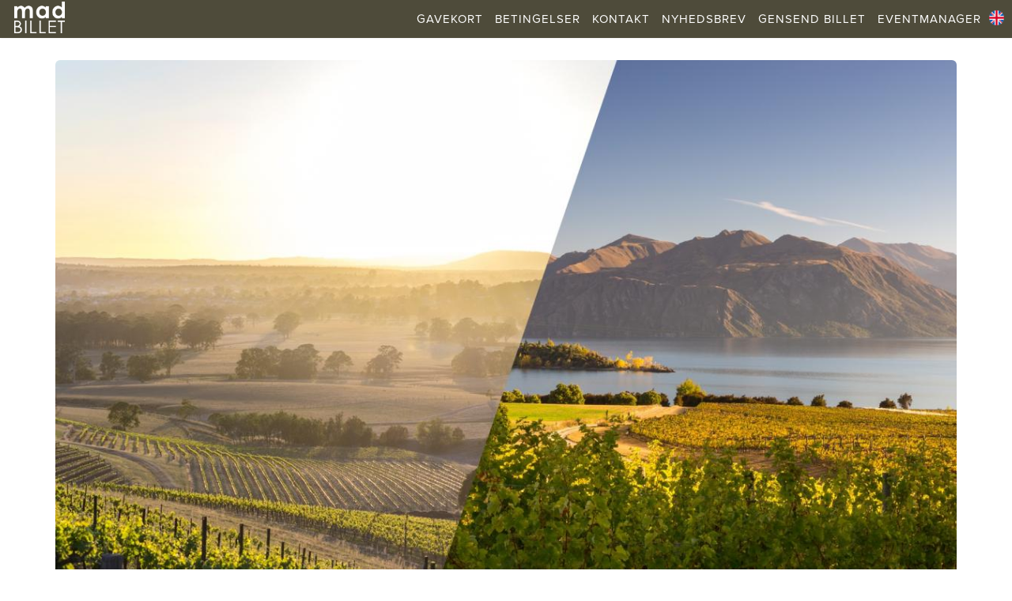

--- FILE ---
content_type: text/html; charset=UTF-8
request_url: https://madbillet.dk/show/event/australiens-new-zealand-smagning
body_size: 9122
content:
<!DOCTYPE html>
 <!--[if IE 8]> <html lang="en" class="ie8"> <![endif]-->
 <!--[if IE 9]> <html lang="en" class="ie9"> <![endif]-->
 <!--[if !IE]><!--> <html lang="en"> <!--<![endif]-->
<head>







  
<!-- Fathom -->
<script src="https://cdn.usefathom.com/script.js" data-site="NMYFNLDY" defer></script>
<!-- / Fathom -->

<script>
!function (w, d, t) {
  w.TiktokAnalyticsObject=t;var ttq=w[t]=w[t]||[];ttq.methods=["page","track","identify","instances","debug","on","off","once","ready","alias","group","enableCookie","disableCookie"],ttq.setAndDefer=function(t,e){t[e]=function(){t.push([e].concat(Array.prototype.slice.call(arguments,0)))}};for(var i=0;i<ttq.methods.length;i++)ttq.setAndDefer(ttq,ttq.methods[i]);ttq.instance=function(t){for(var e=ttq._i[t]||[],n=0;n<ttq.methods.length;n++)ttq.setAndDefer(e,ttq.methods[n]);return e},ttq.load=function(e,n){var i="https://analytics.tiktok.com/i18n/pixel/events.js";ttq._i=ttq._i||{},ttq._i[e]=[],ttq._i[e]._u=i,ttq._t=ttq._t||{},ttq._t[e]=+new Date,ttq._o=ttq._o||{},ttq._o[e]=n||{};var o=document.createElement("script");o.type="text/javascript",o.async=!0,o.src=i+"?sdkid="+e+"&lib="+t;var a=document.getElementsByTagName("script")[0];a.parentNode.insertBefore(o,a)};

  ttq.load('CCQ28L3C77UDPV428A4G');
  ttq.page();
}(window, document, 'ttq');
</script>



  
<!-- Global site tag (gtag.js) - Google Analytics -->
<script async src="https://www.googletagmanager.com/gtag/js?id=G-7WXRKN9R7R"></script>
<script>
  window.dataLayer = window.dataLayer || [];
  function gtag(){dataLayer.push(arguments);}
  gtag('js', new Date());

  gtag('config', 'G-7WXRKN9R7R');
</script>

    <script>
    (function(i,s,o,g,r,a,m){i['GoogleAnalyticsObject']=r;i[r]=i[r]||function(){
    (i[r].q=i[r].q||[]).push(arguments)},i[r].l=1*new Date();a=s.createElement(o),
    m=s.getElementsByTagName(o)[0];a.async=1;a.src=g;m.parentNode.insertBefore(a,m)
    })(window,document,'script','https://www.google-analytics.com/analytics.js','ga');
    ga('create', 'UA-102016748-1', 'auto', {'allowLinker': true});
    ga('require', 'linker');
    ga('linker:autoLink', ['madbillet.dk', 'diningweek.dk', 'cocktail-week.dk', 'frokostfesten.dk'] );
    ga('send', 'pageview');
    </script>
    

  


  


  
  

  <!-- Meta -->
  <meta charset="utf-8">

  
  <meta name="viewport" content="width=device-width, initial-scale=1.0, maximum-scale=1.0, user-scalable=no" />

  <meta name="facebook-domain-verification" content="chp16en7fe3ounbxg8s854uczwnqk4" />


  <meta property="og:type" content="website" />
  <meta property="og:url" content="https://madbillet.dk/show/event/australiens-new-zealand-smagning" />


  <meta property="og:title" content="Australiens-New Zealand smagning" />
  <title>Australiens-New Zealand smagning</title>

      <meta property="og:image" content="https://madbillet.dk/event_images/event_8487_1200x800_q75_image1_cnt1.jpg" />
  

  <script src="https://ajax.googleapis.com/ajax/libs/jquery/3.2.1/jquery.min.js"></script>
  <!-- RATY -->
  <script src="https://madbillet.dk/js/jquery.raty.js"></script>   

  <link rel="stylesheet" href="//code.jquery.com/ui/1.11.4/themes/smoothness/jquery-ui.css">
  <script type="text/javascript" src="https://madbillet.dk/js/jquery-ui-1.11.4.min.js"></script>

<!-- swiper -->
<link rel="stylesheet" href="https://cdn.jsdelivr.net/npm/swiper/swiper-bundle.min.css" />
<script src="https://cdn.jsdelivr.net/npm/swiper/swiper-bundle.min.js"></script>  


<link rel="preconnect" href="https://fonts.googleapis.com">
<link rel="preconnect" href="https://fonts.gstatic.com" crossorigin>
<link href="https://fonts.googleapis.com/css2?family=Lato:ital,wght@0,100;0,300;0,400;0,700;0,900;1,100;1,300;1,400;1,700;1,900&display=swap" rel="stylesheet">
<link href="https://fonts.googleapis.com/css2?family=Train+One&display=swap" rel="stylesheet">


<style>

/* Skjul altid pilene, men tillad klik ved hover */
.swiper-button-next,
.swiper-button-prev {
  opacity: 0;
  transition: opacity 0.2s ease;
  pointer-events: none; /* <- klik er deaktiveret som default */
}

/* Aktiver klik og vis pilene kun ved hover – på desktop */
@media (hover: hover) and (pointer: fine) {
  .swiper:hover .swiper-button-next,
  .swiper:hover .swiper-button-prev {
    opacity: 1;
    pointer-events: auto; /* <- klik aktiveres ved hover */
  }
}

.swiper-button-next,
.swiper-button-prev {
  /*top: 20%;*/
  width: 60px;
  height: 60px;
  background-color: rgba(0,0,0,0.05);
  border-radius: 30px;
  color: #fff;
}


/* Container needed to position the overlay. Adjust the width as needed */
.image-container {
  position: relative;
  /*width: 50%;*/
  /*max-width: 300px;*/
}

/* Make the image to responsive */
.image-container img {
  display: block;
  width: 100%;
  height: auto;
}


/* The overlay effect - lays on top of the container and over the image */
.overlay {
  position: absolute;
  bottom: 0;
  /*background: rgba(13, 13, 13, 0.8);*/
  /*background: rgba(59, 19, 3, 0.7);*/
  /*color: #f1f1f1;*/
  width: 100%;
  /*transition: .5s ease;*/
  /*color: white;*/
  font-size: 20px;
  padding: 15px;
  text-align: center;
  font-family: 'Lato';
}


.event-details {
  padding: 0px 8px;
}


.event-item-container {
  background-color: white;

  border-radius: 8px;

  margin: 4px;
  overflow: hidden; /* Sørger for at billedet ikke stikker ud */
  
  box-shadow : 5px 5px 6px -5px rgba(0,0,0,0.2);
}


.event-item-container:hover {
  box-shadow : 5px 5px 6px -5px rgba(105, 142, 174, 1);
  /*box-shadow : 0px 5px 25px 0px rgba(105, 142, 174, 1);*/

  cursor: pointer;
  transition: all 300ms ease;
}



.flex-container {
  background-color: white;
  display: flex;
  flex-wrap: wrap;
  align-items: center;
  justify-content: center;

/*  border:1px solid black;*/
  border-radius: 8px;

  margin-top: 20px;
  margin-bottom: 20px;
  overflow: hidden; /* Sørger for at billedet ikke stikker ud */

}



.flex-container {
  -moz-box-shadow : 0px 5px 25px -5px rgba(0,0,0,0.4);
  -webkit-box-shadow : 0px 5px 25px -5px rgba(0,0,0,0.4);
  box-shadow : 0px 5px 25px -5px rgba(0,0,0,0.4);
}

.flex-container:hover {
  cursor: pointer;
  -moz-box-shadow : 0px 5px 25px 0px rgba(105, 142, 174, 1);
  -webkit-box-shadow : 0px 5px 25px 0px rgba(105, 142, 174, 1);
  box-shadow : 0px 5px 25px 0px rgba(105, 142, 174, 1);

  -webkit-transition: all 300ms ease;
  transition: all 300ms ease;
}




.flex-item-left {
  flex: 55%;

  padding: 20px;
}

.flex-item-right {
  flex: 45%;

align-self: stretch;
min-height: 250px;                        /* Højde på div */
  background-size: cover;                /* Tilpas billedet til div'en */
  background-repeat: no-repeat;          /* Ingen gentagelse */
  background-position: center;           /* Centrer billedet */
background-color: #333;



}

.flex-item-right img {
/*    border-top-right-radius: 7px;*/
/*    border-bottom-right-radius: 7px;*/
    width: 100%;
}

/* Responsive layout - makes a one column layout instead of a two-column layout */
@media (max-width: 600px) {
  .flex-item-right, .flex-item-left {
    flex: 100%;
  }

 .flex-item-left {
  order: 2;
 }

 .flex-item-right {
  order: 1;




 }

.flex-item-right img {
    border-top-left-radius: 7px;
    border-top-right-radius: 7px;
    border-bottom-right-radius: 0px;
    width: 100%;
}





</style>
  

<!-- <script src="https://maxcdn.bootstrapcdn.com/bootstrap/3.3.5/js/bootstrap.min.js"></script> -->

  






  <!-- Facebook Pixel Code -->
    <script>
      !function(f,b,e,v,n,t,s)
      {if(f.fbq)return;n=f.fbq=function(){n.callMethod?
      n.callMethod.apply(n,arguments):n.queue.push(arguments)};
      if(!f._fbq)f._fbq=n;n.push=n;n.loaded=!0;n.version='2.0';
      n.queue=[];t=b.createElement(e);t.async=!0;
      t.src=v;s=b.getElementsByTagName(e)[0];
      s.parentNode.insertBefore(t,s)}(window, document,'script',
      'https://connect.facebook.net/en_US/fbevents.js');
      fbq('init', '148877418902715');
                  fbq('track', 'PageView');
    </script>
    <noscript>
      <img height="1" width="1" style="display:none" src="https://www.facebook.com/tr?id=148877418902715&ev=PageView&noscript=1" />
          </noscript>
  <!-- End Facebook Pixel Code -->



<script
  async type="text/javascript"
  src="//static.klaviyo.com/onsite/js/klaviyo.js?company_id=UXvV4B"
></script>




<!-- ******************************************* -->


  <link rel="stylesheet" href="https://maxcdn.bootstrapcdn.com/bootswatch/3.3.7/flatly/bootstrap.min.css">                               
  <!-- <link href="https://madbillet.dk/assets/css/bootstrap.min.css" rel="stylesheet"> -->
  <style type="text/css">
@font-face{font-family:proxima-nova;src:url(https://use.typekit.net/af/cebe0e/00000000000000003b9b3060/27/l?subset_id=2&fvd=n3&v=3) format("woff2"),url(https://use.typekit.net/af/cebe0e/00000000000000003b9b3060/27/d?subset_id=2&fvd=n3&v=3) format("woff"),url(https://use.typekit.net/af/cebe0e/00000000000000003b9b3060/27/a?subset_id=2&fvd=n3&v=3) format("opentype");font-weight:300;font-style:normal;}
@font-face{font-family:proxima-nova;src:url(https://use.typekit.net/af/705e94/00000000000000003b9b3062/27/l?subset_id=2&fvd=n4&v=3) format("woff2"),url(https://use.typekit.net/af/705e94/00000000000000003b9b3062/27/d?subset_id=2&fvd=n4&v=3) format("woff"),url(https://use.typekit.net/af/705e94/00000000000000003b9b3062/27/a?subset_id=2&fvd=n4&v=3) format("opentype");font-weight:400;font-style:normal;}
@font-face{font-family:proxima-nova;src:url(https://use.typekit.net/af/576d53/00000000000000003b9b3066/27/l?subset_id=2&fvd=n6&v=3) format("woff2"),url(https://use.typekit.net/af/576d53/00000000000000003b9b3066/27/d?subset_id=2&fvd=n6&v=3) format("woff"),url(https://use.typekit.net/af/576d53/00000000000000003b9b3066/27/a?subset_id=2&fvd=n6&v=3) format("opentype");font-weight:600;font-style:normal;}
@font-face{font-family:proxima-nova;src:url(https://use.typekit.net/af/949f99/00000000000000003b9b3068/27/l?subset_id=2&fvd=n7&v=3) format("woff2"),url(https://use.typekit.net/af/949f99/00000000000000003b9b3068/27/d?subset_id=2&fvd=n7&v=3) format("woff"),url(https://use.typekit.net/af/949f99/00000000000000003b9b3068/27/a?subset_id=2&fvd=n7&v=3) format("opentype");font-weight:700;font-style:normal;}
@font-face{font-family:proxima-nova;src:url(https://use.typekit.net/af/40ff7f/00000000000000003b9b3061/27/l?subset_id=2&fvd=i3&v=3) format("woff2"),url(https://use.typekit.net/af/40ff7f/00000000000000003b9b3061/27/d?subset_id=2&fvd=i3&v=3) format("woff"),url(https://use.typekit.net/af/40ff7f/00000000000000003b9b3061/27/a?subset_id=2&fvd=i3&v=3) format("opentype");font-weight:300;font-style:italic;}
@font-face{font-family:proxima-nova;src:url(https://use.typekit.net/af/5c70f2/00000000000000003b9b3063/27/l?subset_id=2&fvd=i4&v=3) format("woff2"),url(https://use.typekit.net/af/5c70f2/00000000000000003b9b3063/27/d?subset_id=2&fvd=i4&v=3) format("woff"),url(https://use.typekit.net/af/5c70f2/00000000000000003b9b3063/27/a?subset_id=2&fvd=i4&v=3) format("opentype");font-weight:400;font-style:italic;}
@font-face{font-family:proxima-nova;src:url(https://use.typekit.net/af/4c4052/00000000000000003b9b3069/27/l?subset_id=2&fvd=i7&v=3) format("woff2"),url(https://use.typekit.net/af/4c4052/00000000000000003b9b3069/27/d?subset_id=2&fvd=i7&v=3) format("woff"),url(https://use.typekit.net/af/4c4052/00000000000000003b9b3069/27/a?subset_id=2&fvd=i7&v=3) format("opentype");font-weight:700;font-style:italic;}
@font-face{font-family:futura-pt;src:url(https://use.typekit.net/af/2cd6bf/00000000000000000001008f/27/l?subset_id=2&fvd=n5&v=3) format("woff2"),url(https://use.typekit.net/af/2cd6bf/00000000000000000001008f/27/d?subset_id=2&fvd=n5&v=3) format("woff"),url(https://use.typekit.net/af/2cd6bf/00000000000000000001008f/27/a?subset_id=2&fvd=n5&v=3) format("opentype");font-weight:500;font-style:normal;}
@font-face{font-family:futura-pt;src:url(https://use.typekit.net/af/309dfe/000000000000000000010091/27/l?subset_id=2&fvd=n7&v=3) format("woff2"),url(https://use.typekit.net/af/309dfe/000000000000000000010091/27/d?subset_id=2&fvd=n7&v=3) format("woff"),url(https://use.typekit.net/af/309dfe/000000000000000000010091/27/a?subset_id=2&fvd=n7&v=3) format("opentype");font-weight:700;font-style:normal;}
@font-face{font-family:futura-pt;src:url(https://use.typekit.net/af/eb729a/000000000000000000010092/27/l?subset_id=2&fvd=i7&v=3) format("woff2"),url(https://use.typekit.net/af/eb729a/000000000000000000010092/27/d?subset_id=2&fvd=i7&v=3) format("woff"),url(https://use.typekit.net/af/eb729a/000000000000000000010092/27/a?subset_id=2&fvd=i7&v=3) format("opentype");font-weight:700;font-style:italic;}</style><script type="text/javascript">try{Typekit.load();}catch(e){}</script>
  <link rel="stylesheet" href="https://madbillet.dk/assets/fonts/glyphicon/stylesheet.css" type="text/css" charset="utf-8" /> 
  <link rel="stylesheet" href="https://madbillet.dk/assets/fonts/adam/stylesheet.css" type="text/css" charset="utf-8" />
  <link href="https://madbillet.dk/assets/fonts/fas/css/font-awesome.min.css" rel="stylesheet"> 
  <link href="https://madbillet.dk/assets/css/style.css" rel="stylesheet">
  
  <link rel="stylesheet" href="https://cdnjs.cloudflare.com/ajax/libs/animate.css/4.1.1/animate.min.css" />

  <link rel="stylesheet" type="text/css" href="https://madbillet.dk/assets/fonts/slick/slick.css">
  <link rel="stylesheet" type="text/css" href="https://madbillet.dk/assets/fonts/slick/slick-theme.css">
  <link rel="stylesheet" href="https://cdnjs.cloudflare.com/ajax/libs/bootstrap-datetimepicker/4.17.47/css/bootstrap-datetimepicker.min.css" />
  <script src="https://code.jquery.com/jquery-2.2.0.min.js" type="text/javascript"></script>

  <!-- Replace SUBPAGE_URL -->
<style>
    img{
      /*width:100%;*/
      /*margin:0;*/
    }

header {
    /*background: #e9eeef;*/
    box-shadow: 1px -1px 2px rgba(0,0,0,0.5);
    background: #4e4b3a;
}


header .menu a {
    color: #fff;
    text-shadow: none;
}

header .menu a:hover {
    color: #fff;
    text-shadow: none;
}

header .menu:hover > a {
    opacity: 0.9;
}

body {
     overflow-wrap: break-word;

    

}


.alert-danger {
    background-color: #C76549;
    border-color: #C76549;
    color: #ffffff;
}

.alert-warning {
    background-color: #e6b422;
    border-color: #e6b422;
    color: #ffffff;
}

.alert-success {
    background-color: #8b9a74;
    border-color: #8b9a74;
    color: #ffffff;
}

.alert-info {
    background-color: #6a8eae;
    border-color: #6a8eae;
    color: #ffffff;
}

.well, .breadcrumb {
  background-color: #f4ede4;
  /*background-color: #8C9A74;*/
}



div.mycontent a:not(.btn) {
    color: #6a8eae;
    text-decoration: underline;
}


.no-underline {
  text-decoration: none !important  ;
}

.menubar {
    /*background: red;*/
}

header .mobile-hamburger {
    color: #fbf8ef;
}

header.onscroll {
    background: #4e4b3a;
}

.menu-hide.show, .menu-trigger-hide  {
    background: #6a8eae;
}


footer {
    background: #4e4b3a;

}


.homepage-events-menubar {
    background: #6a8eae;
    border-radius: 8px;
}

.homepage-events-block-views {

    border-radius: 8px;
}

.homepage-events-menu {
    background: #6a8eae !important;
  border-radius: 8px;
}

.mobile-filter {
  color: #fff;
}

.btn {
    padding-left: 15px;
    padding-right: 15px;
    border-radius: 25px;
}

.btn-sm {
    padding-left: 6px;
    padding-right: 6px;
    border-radius: 3px;
}



.btn-success, 
.btn-success:hover, 
.btn-success:active, 
.btn-success:visited, 
.btn-success:focus,
.btn-primary, 
.btn-primary:hover, 
.btn-primary:active, 
.btn-primary:visited, 
.btn-primary:focus
{
    color: #fff;
    background-color: #6a8eae;
    border-color: #6a8eae;
}

.btn-default, 
.btn-default:hover, 
.btn-default:active, 
.btn-default:visited, 
.btn-default:focus,
{
    color: #fff;
    background-color: <div style="border:1px solid #990000;padding-left:20px;margin:0 0 10px 0;">

<h4>A PHP Error was encountered</h4>

<p>Severity: Notice</p>
<p>Message:  Undefined variable: color_gray</p>
<p>Filename: show/_template.php</p>
<p>Line Number: 656</p>

</div>;
    border-color: <div style="border:1px solid #990000;padding-left:20px;margin:0 0 10px 0;">

<h4>A PHP Error was encountered</h4>

<p>Severity: Notice</p>
<p>Message:  Undefined variable: color_gray</p>
<p>Filename: show/_template.php</p>
<p>Line Number: 657</p>

</div>;
}


.billet_gruppe {
  background-color: #6a8eae !important;
  /*background-color: #6a8eae  !important;*/
  border-radius: 4px;
  padding: 8px !important;
}


.panel-default>.panel-heading {
    color: #f4ede4;
    background-color: #6a8eae;
    border-color: #6a8eae;
}

.panel-primary {
    border-color: #6a8eae;
}

.panel-primary>.panel-heading {
    color: #ffffff;
    background-color: #6a8eae;
    border-color: #6a8eae;
}

.panel-title>a, .panel-title>small, .panel-title>.small, .panel-title>small>a, .panel-title>.small>a {
    color: #fff !important;
}


  </style>

<!-- ******************************************* -->







</head>

<body class="header-fixed">



    

<div class="wrapper">

  


<div class="menu-hide hidden-lg  hidden-md" id="swiper1">
  <nav>
    <div class="logo">MADBILLET</div><br />
    <ul class="mm-list text-left">
              <li><a href="https://madbillet.dk/show/mb_giftcard" >GAVEKORT</a></li>
        
              <li><a href="https://madbillet.dk/show/betingelser" >BETINGELSER</a></li>
        
              <li><a href="https://madbillet.dk/show/kontakt" >KONTAKT</a></li>
        
              <li><a href="https://madbillet.dk/show/nyhedsbrev" >NYHEDSBREV</a></li>
        
              <li><a href="https://madbillet.dk/show/gensend" >GENSEND BILLET</a></li>
        
              <li><a href="https://madbillet.dk/eventmanager" >EVENTMANAGER</a></li>
        
            </ul>
  </nav>
</div>
<div class="mobile-overlay hidden-lg  hidden-md">
    <div class="menu-trigger-hide"><i class="glyphicon  glyphicon-remove"></i></div>
</div>
<div class="desktop-overlay"></div>
 <!--<div class="bouncing-arrow bouncing"><img src="https://madbillet.dk/assets/images/arrow-down-sign-to-navigate.png"></div>
    Navigation End -->



  <header  style="border-bottom: 0px solid #ddd;">
    <div class="menubar">
              <a href="https://madbillet.dk/" ><img src="https://madbillet.dk/images/madbillet_logo_hvid_3009x1894.png" alt="" style="max-height: 40px; position: relative; top:2px; left: 18px;"></a>
            <span class="mobile-hamburger menu-trigger"><i class="glyphicon glyphicon-menu-hamburger"></i></span>
      <span class="hamburger"><i class="glyphicon glyphicon-menu-hamburger"></i></span>
                            <a class="flag " style="margin-right: 10px;" href="https://madbillet.dk/show/event/australiens-new-zealand-smagning/0/0/0/english"><img src="https://madbillet.dk/assets/images/en.png" /></a>
                    <div class="menu">
                  <a href="https://madbillet.dk/show/mb_giftcard" >GAVEKORT</span></a>        
                  <a href="https://madbillet.dk/show/betingelser" >BETINGELSER</span></a>        
                  <a href="https://madbillet.dk/show/kontakt" >KONTAKT</span></a>        
                  <a href="https://madbillet.dk/show/nyhedsbrev" >NYHEDSBREV</span></a>        
                  <a href="https://madbillet.dk/show/gensend" >GENSEND BILLET</span></a>        
                  <a href="https://madbillet.dk/eventmanager" >EVENTMANAGER</span></a>        
              </div>
    </div>
  </header> 




     <!-- /iframe  -->



<div style="height: 66px;">&nbsp;</div>
  

<div 
class="container"
>      

<div style="margin-bottom: 40px; min-height: 400px;border-top: 0px solid #999; padding-top: 10px; ">


  <div class="mycontent">
    















    <div class="row">
        <div class="col-md-12" style="background-color: _yellow">
                            <img class="img-responsive img-rounded"  src="https://madbillet.dk/event_images/event_8487_1200x800_q75_image1_cnt1.jpg" alt="" style="margin-bottom: 12px;">
                    </div>
    </div>


<div class="row">
    
  <div class="col-md-6" style="_background-color: yellow">
    <div class="_shadow-wrapper" style="_width: 67%; _max-width:300px; border-left_: 5px solid #333;">
            </div>
        

    
      
    <h3 class="lng" style="font-weight: bold; margin-top: 4px;">
        Australiens-New Zealand smagning    </h3>
    
                        <h5><em>Præsenteres af Vinens Hus</em></h5>

            
    
    
  
    <br>
    <div class="lng">
        


                                    <p>Aussies og kiwier er gode venner med meget til f&aelig;lles. Fin vin, god mad, fantastisk natur, det k&oslash;lige Sydhav og ogs&aring; vores seje antipodiske attitude.</p>
<p>Vores vine er et udtryk for vores s&aelig;rpr&aelig;gede terroir og de pulserende samfund, der laver dem. Ved at perfektionere traditionelle teknikker og opfinde vores egne m&aring;der at g&oslash;re tingene p&aring;, flytter vi gr&aelig;nserne i jagten p&aring; de mest forskelligartede, sp&aelig;ndende vine i verden.</p>
<p>G&aring; ikke glip af denne unikke mulighed for at smage stjernerne p&aring; den sydlige halvkugle under &eacute;t tag.</p>
<p>&bull; M&oslash;d vinproducenter og ving&aring;rdsejere &ndash; fra nye stjerner til store navne</p>
<p>&bull; Pr&oslash;v de nyeste &aring;rgange fra ikoniske producenter</p>
<p>&bull; Oplev alternative druesorter og nye stilearter</p>
<p>&bull; Udforsk vine lavet af &oslash;kologiske, biodynamiske og b&aelig;redygtige mestre.</p><br />
                  
            </div>

    

        
        <br />
    <strong>Adresse: Pressen Vester Voldgade 33, 1552 København <br /></strong>
        
        <br />
                    Læs mere på: <a href="http://wineaustralia.com • australianwine.com" target="_blank">wineaustralia.com • australianwine.com</a><br />
            



    
    

        

        

        

    

        

            <div style="clear: both; margin-bottom: 15px; "></div>

    </div> <!-- col-md-6 -->
    <div class="col-md-6">
    <div class="well">
            
            

    

    

    
    

    
            <form action="https://madbillet.dk/show/kundeinfo_form/0/1769044198" method="post" accept-charset="utf-8">

        
<input type="hidden" name="event_id" value="8487" />
        
<input type="hidden" name="billetcode" value="" />
        
<input type="hidden" name="referral" value="0" />
        
<input type="hidden" name="date" value="0" />
        
<input type="hidden" name="english" value="0" />
        
<input type="hidden" name="lang" value="danish" />
        
<input type="hidden" name="iframe" value="0" />
        
<input type="hidden" name="iframe_show_event" value="0" />
        
<input type="hidden" name="intern" value="0" />






    


        
                    <div style="text-align: center;">
                                        Der er ingen billetter til salg i øjeblikket til denne event.
                        </div>
                
        


</form>

















 

</div><!-- well -->



    





</div><!-- col-md-6 -->
</div><!-- row -->
<script>
$(document).ready(function(){

    $('#datesubmit').hide();
    $('#datedropdown').on('change', function(e){
        $('form#dateform').submit();
    });
});
</script>


<script>
    $(function() {

        $('[data-toggle="tooltip"]').tooltip();

        $('.hide_by_default').siblings().hide();
        $('.hide_by_default').children('.menu_down_arrow').show();
        $('.show_by_default').children('.menu_down_arrow').hide();
        $('.hide_by_default').children('.menu_up_arrow').hide();
        $('.show_by_default').children('.menu_up_arrow').show();
        $('.billet_gruppe').on('click', function(){
            $(this).siblings().slideToggle(200);
            $(this).children('.menu_down_arrow').toggle();
            $(this).children('.menu_up_arrow').toggle();
        });

        billet_id_antal_changed();

        function billet_id_antal_changed()
        {
            // UPDATE PRICES
            var totalBilletPrice = 0;
            $('.billet_id_antal').each(function( index ) {
            $this = $(this);
              if ($this.val() != 0)
                {
                  totalBilletPrice += $this.val() * $this.data('billet_price');
                }
            });

            // console.log(totalBilletPrice);

            if (totalBilletPrice >= 200 && totalBilletPrice <= 3000)
            {
                $('.event_giftcard_link').attr('href', function(){return $(this).data('link')+Math.ceil(totalBilletPrice)});
                $('#event_giftcard_amount').html('Foreslået beløb til gavekort: '+Math.ceil(totalBilletPrice)+" DKK");
            }
            else
            {
                $('.event_giftcard_link').attr('href', function(){return $(this).data('link')});        
                $('#event_giftcard_amount').html('');
            }
            
            // UPDATE LOCKED
            $('.billet_id_antal[data-locked_to_event_billet_id]').each(function( index ) {
              // console.log( index + ": " + $( this ).data('locked_to_event_billet_id') );
            
              if ($('#billet_'+$( this ).data('locked_to_event_billet_id')).val()*1 < $(this).val()*1)
              {
                $(this).val($('#billet_'+$( this ).data('locked_to_event_billet_id')).val());
              }

              if ($('#billet_'+$( this ).data('locked_to_event_billet_id')).val()*1 > 0)
              {
                $(this).prop("disabled", false);
              }
              else
              {
                $(this).prop("disabled", true);                
              }
            });





        }

        $('.billet_id_antal').on('change', billet_id_antal_changed);
    });
</script>

    <script>
        fbq('track', 'ViewContent', {
                content_ids: ['E8487'],
                content_type: 'product'
        });

        ttq.track('ViewContent', {
                content_ids: ['E8487'],
                content_type: 'product'
        });


        setTimeout(function(){
            if (typeof _learnq !== 'undefined'){
                var kl_item = {
                    "ProductName": "Australiens-New Zealand smagning",
                    "ProductID": "E8487"
                };
               _learnq.push(["track", "Viewed Product", kl_item]);
            }
        }, 1200);

    </script>






    
  </div>

</div>



</div><!--/container-->

  <!-- footer -->

  







  <footer>
    <div class="footer-container">
    <div class="footer-top">
      <div class="row">
        <div class="col-xs-12">
          <div class="footer-social">
            <a class="footer-social-icon" href="https://www.facebook.com/madbillet" target="_blank"><i class="fa fa-facebook" aria-hidden="true"></i></a>
                        <a class="footer-social-icon" href="mailto:info@madbillet.dk"><i class="fa fa-envelope-o" aria-hidden="true"></i></a>
          </div>
        </div>
      </div>
    </div>
    <div class="footer-bottom">
      <div class="row">
        <div class="col-xs-12 col-sm-6">
          <div class="footer-widget-content">
            <div class="line"><b>MADBILLET.DK</b></div>
            <div class="line">CVR 33759223</div>            
            <div class="line"><script type="text/javascript">
	//<![CDATA[
	var l=new Array();
	l[0]='>';l[1]='a';l[2]='/';l[3]='<';l[4]='|107';l[5]='|100';l[6]='|46';l[7]='|116';l[8]='|101';l[9]='|108';l[10]='|108';l[11]='|105';l[12]='|98';l[13]='|100';l[14]='|97';l[15]='|109';l[16]='|64';l[17]='|111';l[18]='|102';l[19]='|110';l[20]='|105';l[21]='>';l[22]='"';l[23]='|107';l[24]='|100';l[25]='|46';l[26]='|116';l[27]='|101';l[28]='|108';l[29]='|108';l[30]='|105';l[31]='|98';l[32]='|100';l[33]='|97';l[34]='|109';l[35]='|64';l[36]='|111';l[37]='|102';l[38]='|110';l[39]='|105';l[40]=':';l[41]='o';l[42]='t';l[43]='l';l[44]='i';l[45]='a';l[46]='m';l[47]='"';l[48]='=';l[49]='f';l[50]='e';l[51]='r';l[52]='h';l[53]=' ';l[54]='a';l[55]='<';
	for (var i = l.length-1; i >= 0; i=i-1){
	if (l[i].substring(0, 1) == '|') document.write("&#"+unescape(l[i].substring(1))+";");
	else document.write(unescape(l[i]));}
	//]]>
	</script></div>
          </div>
        </div>
        <div class="col-xs-12 col-sm-3">
          <div class="footer-widget-content">
                                                         <div class="line"><b><a href="https://madbillet.dk/show/mb_giftcard">Gavekort</a></b></div>        
                                                        <div class="line"><b><a href="https://madbillet.dk/show/betingelser">Betingelser</a></b></div>        
                                                        <div class="line"><b><a href="https://madbillet.dk/show/kontakt">Kontakt</a></b></div>        
                                                                                                                                

          </div>
        </div>
        <div class="col-xs-12 col-sm-3">
          <div class="footer-widget-content">            
                                                                                                                                             <div class="line"><b><a href="https://madbillet.dk/show/nyhedsbrev">Nyhedsbrev</a></b></div>
                                                        <div class="line"><b><a href="https://madbillet.dk/show/gensend">Gensend billet</a></b></div>
                                                        <div class="line"><b><a href="https://madbillet.dk/eventmanager">Eventmanager</a></b></div>
                                
          </div>
        </div>
      </div>
    </div>
    </div>
  </footer>







<div style="text-align: center; margin-bottom: 20px;">
  
            <img src="https://madbillet.s3.amazonaws.com/images/dankort128-1-64x43.png" alt="">
&nbsp;<img src="https://madbillet.s3.amazonaws.com/images/visanew128-64x43.png" alt="">
&nbsp;<img src="https://madbillet.s3.amazonaws.com/images/visaelectron128-1-64x43.png" alt="">
&nbsp;<img src="https://madbillet.s3.amazonaws.com/images/master128-64x43.png" alt="">
&nbsp;<img src="https://madbillet.s3.amazonaws.com/images/cards-64x43.png" alt="">

<br>
<br>
<br>
<br>

</div>




  <!--/footer-->



</div><!--/wrapper-->




<script>
  $(function () {
    $('[data-toggle="tooltip"]').tooltip();

    
  });
</script>




  <script src="https://cdnjs.cloudflare.com/ajax/libs/hammer.js/2.0.8/hammer.min.js" type="text/javascript"></script>
  <!-- <script type="text/javascript" src="https://madbillet.dk/assets/js/bootstrap.min.js"></script> -->
  <script src="https://maxcdn.bootstrapcdn.com/bootstrap/3.3.7/js/bootstrap.min.js" integrity="sha384-Tc5IQib027qvyjSMfHjOMaLkfuWVxZxUPnCJA7l2mCWNIpG9mGCD8wGNIcPD7Txa" crossorigin="anonymous"></script>
  <script type="text/javascript" src="https://madbillet.dk/assets/js/js.cookie.js"></script>
  <script type="text/javascript" src="https://madbillet.dk/assets/js/isotope.pkgd.js"></script>
  <script type="text/javascript" src="https://madbillet.dk/assets/js/imagesloaded.pkgd.js"></script>
  <script src="https://madbillet.dk/assets/fonts/slick/slick.js" type="text/javascript" charset="utf-8"></script>
  <script type="text/javascript" src="https://cdn.jsdelivr.net/npm/lozad/dist/lozad.min.js"></script>

  
  <script src="https://madbillet.dk/assets/js/jquery.mCustomScrollbar.concat.min.js"></script>
  <script src="https://madbillet.dk/assets/js/jquery-scrolltofixed-min.js"></script>
  <script type="text/javascript" src="https://cdnjs.cloudflare.com/ajax/libs/moment.js/2.9.0/moment-with-locales.js"></script>
  <script type="text/javascript" src="https://cdnjs.cloudflare.com/ajax/libs/bootstrap-datetimepicker/4.17.47/js/bootstrap-datetimepicker.min.js"></script>
    <script type="text/javascript" src="https://cdn.jsdelivr.net/npm/jssor-slider@28.0.0/js/jssor.slider.min.js"></script>



  <script src="https://madbillet.dk/assets/js/headroom.min.js"></script>
  <script src="https://madbillet.dk/assets/js/jQuery.headroom.js"></script>
  <script src="https://madbillet.dk/assets/js/jquery.gScrollingCarousel.js"></script>

  <script src="https://madbillet.dk/assets/js/app.scripts_2025_06_26.js"></script> 

  <link rel="stylesheet" href="https://cdnjs.cloudflare.com/ajax/libs/lightbox2/2.11.3/css/lightbox.min.css" integrity="sha512-ZKX+BvQihRJPA8CROKBhDNvoc2aDMOdAlcm7TUQY+35XYtrd3yh95QOOhsPDQY9QnKE0Wqag9y38OIgEvb88cA==" crossorigin="anonymous" referrerpolicy="no-referrer" />
  <script src="https://cdnjs.cloudflare.com/ajax/libs/lightbox2/2.11.3/js/lightbox.min.js" integrity="sha512-k2GFCTbp9rQU412BStrcD/rlwv1PYec9SNrkbQlo6RZCf75l6KcC3UwDY8H5n5hl4v77IDtIPwOk9Dqjs/mMBQ==" crossorigin="anonymous" referrerpolicy="no-referrer"></script>




  <script>

  var url_params = new URLSearchParams(window.location.search);
  var myvid = url_params.has('vid') ? parseInt(url_params.get('vid')) : 0;


      window.addEventListener("pageshow", function(e) {$.post("https://madbillet.dk/show/tr",{a: "%7B%22f%22%3A%220%22%2C%22t%22%3A0%2C%22a%22%3A%222063%22%2C%22e%22%3A%228487%22%2C%22o%22%3A0%2C%22s%22%3A0%2C%22g%22%3A0%2C%22r%22%3A0%7D",u: window.location.href,r: document.referrer, vid: myvid});});
  
    var _learnq = _learnq || [];
    setTimeout(function(){
      if (typeof _learnq !== 'undefined'){
        var ei = _learnq.push(["_getIdentifiers"]).$exchange_id;        
        if (ei)
        {
          $.post("https://madbillet.dk/show/kl_ei",
          {
            ei: ei
          });
        }
      }
    }, 1200);

    let cachedVid = null;
    let cachedDomains = null;

    // Bestem sprog ud fra cookie
    function getLangParam() {
        const lang = Cookies.get('chosen_lang');
        return lang === 'english' ? 'english' : 'danish';
    }

    // Tilføj parametre til links
    function updateLinks(vid, domains) {
        const lang = getLangParam();

        $('a[href^="http"]').each(function() {
            let $a = $(this);
            let href = $a.attr('href');

            // Undgå at ændre href flere gange
            if (href.includes('vid=') && href.includes('lang=')) return;

            // Skal være et link til et eksternt domæne
            let isExternalTarget = domains.some(function(dom) {
                return href.includes(dom);
            });
            if (!isExternalTarget) return;

            let sep = href.includes('?') ? '&' : '?';
            let newHref = href;

            if (!href.includes('vid=')) {
                newHref += sep + 'vid=' + encodeURIComponent(vid);
                sep = '&'; // efterfølgende parametre
            }

            if (!href.includes('lang=')) {
                newHref += sep + 'lang=' + encodeURIComponent(lang);
            }

            $a.attr('href', newHref);
        });
    }

    // Hent data og udfør ændringer
    function applyParamsToLinks() {
        if (cachedVid && cachedDomains) {
            updateLinks(cachedVid, cachedDomains);
        } else {
            $.get("https://madbillet.dk/show/getvid", function(vid) {
                cachedVid = vid;
                $.get("https://madbillet.dk/show/getdmns", function(domains) {
                    cachedDomains = domains;
                    updateLinks(vid, domains);
                });
            });
        }
    }

    // Kør ved page load
    $(document).ready(function() {
        applyParamsToLinks();
    });

    // Kør igen ved dynamisk AJAX-indhold
    $(document).ajaxComplete(function() {
        applyParamsToLinks();
    });
  </script>

<script>
  document.querySelectorAll('.swiper').forEach(function (el) {
  new Swiper(el, {
    slidesPerView: 1.45,
    spaceBetween: 10,
    loop: true,
    navigation: {
      nextEl: el.querySelector('.swiper-button-next'),
      prevEl: el.querySelector('.swiper-button-prev')
    },
    pagination: {
      el: el.querySelector('.swiper-pagination'),
      clickable: false
    },
    breakpoints: {
      500: { slidesPerView: 2.2 },
      800: { slidesPerView: 3.2 },
      992: { slidesPerView: 4.2 }
    }
  });
});
</script>



</body>
</html>

--- FILE ---
content_type: text/css
request_url: https://madbillet.dk/assets/css/style.css
body_size: 6035
content:
html {
  font-family: sans-serif;
  -ms-text-size-adjust: 100%;
  -webkit-text-size-adjust: 100%;
}
body {
  font-family: 'proxima-nova',Arial,Helvetica,sans-serif;
}

h1 {
  font-size: 2em;
  margin: .67em 0;
}
b{
  font-weight: bold;
}
a:active,a:hover, a:focus,button:active,button:hover, button:focus {
/*  outline: 0;
  border: none;
  -moz-outline-style: none;
*/
}
img {
  border: 0;
}
hr {
  -moz-box-sizing: content-box;
  box-sizing: content-box;
  height: 0;
}

pre {
  overflow: auto;
}

code,kbd,pre,samp {
  font-family: monospace,monospace;
  font-size: 1em;
}

button,input,optgroup,select,textarea {
  color: inherit;
  font: inherit;
  margin: 0;
}

button {
  overflow: visible;
}

button,select {
  text-transform: none;
}

button,html input[type="button"],input[type="reset"],input[type="submit"] {
  -webkit-appearance: button;
  cursor: pointer;
}

button[disabled],html input[disabled] {
  cursor: default;
}

button::-moz-focus-inner,input::-moz-focus-inner {
  border: 0;
  padding: 0;
}

input {
  line-height: normal;
}

input[type="checkbox"],input[type="radio"] {
  box-sizing: border-box;
  padding: 0;
}

input[type="number"]::-webkit-inner-spin-button,input[type="number"]::-webkit-outer-spin-button {
  height: auto;
}

input[type="search"] {
  -webkit-appearance: textfield;
  -moz-box-sizing: content-box;
  -webkit-box-sizing: content-box;
  box-sizing: content-box;
}

input[type="search"]::-webkit-search-cancel-button,input[type="search"]::-webkit-search-decoration {
  -webkit-appearance: none;
}

fieldset {
  border: 1px solid silver;
  margin: 0 2px;
  padding: .35em .625em .75em;
}

legend {
  border: 0;
  padding: 0;
}

textarea {
  overflow: auto;
}

optgroup {
  font-weight: bold;
}

table {
  /*border-collapse: collapse;*/
  /*border-spacing: 0;*/
}

td,th {
  /*padding: 0;*/
}

.glyphicon-menu-hamburger:before{content:"\e236"}
.glyphicon-triangle-right:before{content:"\e250"}
.glyphicon-triangle-left:before{content:"\e251"}
.glyphicon-menu-down:before{content:"\e259"}
.glyphicon-menu-up:before{content:"\e260"}
/*! Squarespace LESS Compiler  (less.js language v1.3.3)  */
.clear:after {
  display: block;
  visibility: hidden;
  font-size: 0;
  height: 0;
  clear: both;
  content: ".";
}

.mobile-overlay{
  background: rgba(0,0,0,0.1);
  position:fixed;
  top:0;
  width:100%;
  height:0;
  z-index: 1000;
  display: none;
}
.mobile-overlay.show{
  height:100%;
  display: block;
}
.desktop-overlay{
  background: transparent;
  position:absolute;
  top:0;
  width:100%;
  height:0;
  z-index: 100;
  display: none;
}
.desktop-overlay.show{
  display: block;
}

.menu-hide {
  width: 300px;
  right: -300px;
  position: fixed;
  height: 100vh;
  top: 0px;
  transition: all 0.2s ease-in-out;
  z-index: 1000001;
  /*end of nav*/
}
.menu-trigger-hide {
  position:fixed;
  top:0;
  right:300px;
  background: #000;
  width:48px;
  height:48px;
  color:#fff;
  text-align: center;
}
.menu-trigger-hide i{

  font-size: 24px;
  line-height: 48px;
}
.menu-hide .logo{
  float:left;
  font-size: 15px;
  line-height: 40px;
  font-weight:500;
  letter-spacing: 3px;
  margin-top:15px;
  margin-bottom: 15px;
  margin-left: 25px;
  color: #f1f1f1;
  display:block;
  width: 100%;
}
.menu-hide nav {
  /*end of ul*/
  display:block;
}
.menu-hide nav ul {
  /*end of li*/
}
.menu-hide nav ul li {
  list-style-type: none;
  margin-left:-40px;
}
.menu-hide nav ul li a {
  display:inline-block;
  margin-top:15px;
  margin-right: 15px;
  margin-left: 25px;
  padding: 0px 25px;
  text-decoration: none;
  color: #f1f1f1;
  font-size: 16px;
  line-height: 40px;
  font-weight:500;
    border: 2px solid #fff;
  border-radius: 20px;
}
.menu-hide a:hover,.menu-hide a:active {
    color:#000;
    background: #fff;
    text-decoration: none;
}

/*end of menu-hide*/
.menu-hide.show {
  right: 0px;
  background: #000;
  transition: all 0.2s ease-in-out;
}


.container-fluid {
  line-height:1em;
}
.lang_english{
display: none;
}
header{
  position:fixed;
  top:0;
  left:0;
  width:100%;
  z-index: 100;
  height:48px;
  background: none;
}
header .menubar{
  max-width:1400px;
  margin:0 auto;
}
header.onscroll {
  background: #e9eeef;
  box-shadow: 1px -1px 2px rgba(0,0,0,0.5);
}
header a{
  color:#000;
  text-shadow: 1px 1px 1px #999;
}
header a:hover{
  text-decoration: none;
}
header.onscroll a{
  color:#111;
  text-shadow: none;
}
header .logo{
  float:left;
  font-size: 19px;
  line-height: 48px;
  font-weight:700;
  letter-spacing: 4px;
  margin-left:3%;
}
header .logo:hover{
  color:#000;
}
header.onscroll .logo:hover{
  color:#111;
}
header .search, header .flag{
  float:right;
  font-size: 18px;
  line-height: 48px;
  margin-left:10px;
  margin-right:3%;
  font-weight:500;
  letter-spacing: 1px;
  color:#fff;
  text-shadow: 1px 1px 1px #999;
  text-decoration: none;
  cursor: pointer;
}
header.onscroll .search{
  color:#111;
  text-shadow:none;
}
header .flag img{
  width: 19px;
  height: 19px;
}
header .flag{
  margin-right:0;
  line-height: 42px;
  /*display: none;*/
}
header .menu{
  float:right;
  font-size: 15px;
  line-height: 48px;
  font-weight:500;
  letter-spacing: 1px;
  display: inline-block;
}
header .menu:hover > a{
  opacity:0.6;
}
header .menu a{
  margin-left:10px;
}
header .menu a:hover{
  opacity:1;
  color:#000;
}
header.onscroll .menu a:hover{
  opacity:1;
  color:#111;
}
header .hamburger{
  display: none;
  color:#111;
  position: absolute;
  left:50%;
  margin-left:-8px;
  font-size: 18px;
  line-height: 37px;
  margin-top:8px;
  cursor: pointer;
}
header.onscroll .hamburger{
  display: inline-block;
  color:#111;
}

.homepage-cf{
    margin-right: 20px;
    margin-left: 20px;

}
.coverpage-block{
    padding: 0;
    margin: 0;
    overflow: hidden;
  position:relative;
}
.homepage-coverpage-slider{
    padding: 0;
    margin: 0;
    overflow: hidden;
    z-index: 0;
}
.homepage-coverpage-slide{
  position:relative;
}
.homepage-coverpage-slider img{
 width:100%;
 height:auto;
 filter: brightness(90%)
}
.coverpage-content{
  color:#fff;
  position:absolute;
  top:25%;
  max-width:400px;
  left:50%;  
  margin-left:-200px;
  text-align: center;
}
.coverpage-content.dark{
  color:#000;
}
.coverpage-content-title{
  font-size: 64px;
  line-height: 64px;
  font-weight:700;
  margin-bottom:50px;
  display: block;
  text-shadow: 1px 1px 1px #999;
}
.coverpage-content.dark .coverpage-content-title{
  text-shadow: 1px 1px 1px #aaa;
}
.coverpage-content-subtitle{
  font-size: 24px;
  line-height: 24px;
  font-weight:100;
  margin-bottom:50px;
  display: block;
  text-shadow: 1px 1px 1px #999;
}
.coverpage-content.dark .coverpage-content-subtitle{
  text-shadow: 1px 1px 1px #aaa;
}
.coverpage-content-button, .homepage-big-round-button{
  font-size: 18px;
  line-height: 54px;
  font-weight:500;
  margin-bottom:20px;
  padding:0 40px;
  height:54px;
  border-radius: 27px;
  display: inline-block;
    -moz-transition: all .2s ease-in;
    -o-transition: all .2s ease-in;
    -webkit-transition: all .2s ease-in;
    transition: all .2s ease-in;
}
.coverpage-content .coverpage-content-button, .homepage-big-round-button{
    border: 2px solid #fff;
    color:#fff;
    background: transparent;
    text-shadow: 1px 1px 1px #999;
}
.coverpage-content .coverpage-content-button:hover, .homepage-big-round-button:hover{
    border: 2px solid #fff;
    color:#000;
    background: #fff;
    text-decoration: none;
    text-shadow: 1px 1px 1px #fff;
}
.coverpage-content.dark .coverpage-content-button, .homepage-big-round-button.dark{
    border: 2px solid #000;
    color:#000;
    background: transparent;
    text-shadow: 1px 1px 1px #aaa;
}
.coverpage-content.dark .coverpage-content-button:hover, .homepage-big-round-button.dark:hover{
    border: 2px solid #000;
    color:#fff;
    background: #000;
    text-decoration: none;
    text-shadow: 1px 1px 1px #000;
}
header .mobile-hamburger{
  display: none;
}

.bouncing-arrow
{
  z-index:900;
  position: absolute;
  left: 50%;
  margin-left:-26px;
  width: 52px;
  height: 28px;
    z-index: 10;
}
.bouncing-arrow img
{
  width: 52px;
  height: 28px;
}
/*
.bouncing {
  animation: bouncing 2s infinite;
}

@keyframes bouncing {
  0%, 20%, 50%, 80%, 100% {
    transform: translateY(0);
  }
  40% {
    transform: translateY(-30px);
  }
  60% {
    transform: translateY(-15px);
  }
}
*/

.welcome-block{
  margin:20px auto;
}
.welcome-title{
  font-size: 28px;
  line-height: 38px;
  font-weight:700;
  margin-bottom: 30px;
}
.welcome-subtitle{
  font-size: 20px;
  line-height: 30px;
  font-weight:200;
  color:#757575;
}


.meta-box{
  position: absolute;
  top:10px;
  right:15px;
  background: #fefefe;
  text-align: center;
  width:56px;
  height:auto;
  color:#555;
}
.meta-box .day{
  margin-top:8px;
  font-size: 15px;
  line-height: 15px;
  color: #777;
  text-transform: uppercase;
  display: block;
}
.meta-box .date{
  font-size: 26px;
  line-height: 30px;
  margin-bottom:5px;
  font-weight: 100;
  color: #111;
  display: block;
}
.block-title{
  text-align: center;
  font-size: 58px;
  line-height: 58px;
  font-weight: 700;
}

.exp-block {
    padding: 40px 0 300px 0; 
    -webkit-background-size: cover;
    background-size: cover;
    text-align: center;
    background: #e9eeef; 
    overflow: hidden;
}  
.homepage-exp-block{
  width:100%;
  max-width: 1211px;
  margin:0 auto;
}
.homepage-exp-block-featured{
  font-size: 14px;
  line-height: 18px;
  text-align:left;
  padding:0 5px;
}
.homepage-exp-slide,.homepage-expgroup-slide{
  position: relative;
  padding:0 5px;
  margin:5px 0;
}
.homepage-exp-slide  a:hover,.homepage-expgroup-slide a:hover{
   text-decoration: none;
}
.homepage-exp-slider img,.homepage-expgroup-slider img{
 width:100%;
 height:auto;
 padding: 0;
 margin: 0;
}
.exp-content{
  margin:40px auto;
  text-align: right;
  display: block;
  width: 100%;
}
.exp-content .exp-content-date,.expgroup-content .expgroup-content-date{
  font-size: 14px;
  line-height: 18px;
  font-weight: 100;
  color: #757575;
}
.exp-content .exp-content-title{
  font-size: 32px;
  line-height: 38px;
  font-weight: 100;
  color: #333;
}


.expgroup-content{
  margin:20px auto;
  text-align: center;
  display: block;
  width: 100%;
}
.expgroup-content .expgroup-content-title{
  font-size: 16px;
  line-height: 18px;
  font-weight: 100;
  margin-bottom:10px;
  color: #333;
}
.homepage-exp-paginator p{
  float:left;
}
.homepage-news-paginator,.homepage-exp-paginator,.homepage-expgroup-paginator{
  text-align:right;
}
.homepage-news-paginator span,.homepage-exp-paginator span,.homepage-expgroup-paginator span{
  cursor:pointer;
  font-size:18px;
}





.news-block{
  margin:0px  0px;
  overflow: hidden;
}
.homepage-news-block{
  width:100%;
  margin:100px 0px 50px 0;
}
.homepage-news-block .block-title{
  margin-bottom:50px;
}
.homepage-news-slide{
  position: relative;
  padding: 0 15px;
  margin: 0px;
}
.homepage-news-slider{
    position: relative;
}
.homepage-news-slider  .items a{
   display: inline-block; 
    margin-right: 10px;
}
.homepage-news-slider  .items a:hover{
   text-decoration: none;
}
.homepage-news-slide .meta-box{
  right: 25px;
}
.homepage-news-slider .bg-img{
 width:100%;
 min-width:280px;
 padding: 0;
 margin: 0;
  height: 380px; 
  background-position: center;
  background-repeat: no-repeat;
  background-size: cover;
}
.news-content{
  margin:20px auto;
  text-align: right;
  display: block;
  width: 100%;
  text-align: center;
}
.news-content .news-content-date{
  font-size: 14px;
  line-height: 18px;
  font-weight: 100;
  color: #9a9a9a;
}
.news-content .news-content-date .bull{
  color: #ccc;
}
.news-content .news-content-title{
  font-size: 22px;
  line-height: 28px;
  font-weight: 100;
  margin-bottom:10px;
  color: #333;
}




.events-block{
  width:100%;
  max-width: 1221px;
  margin:0 auto;
}
.homepage-events-block-views{
  margin:10px 0 38px 0;
  text-align: center;
  display: flex;
  flex-wrap: nowrap;
  background: #fff;
  height:62px;
  border-radius: 18px ;
}
.homepage-events-block .block-title{
  margin:50px 0;
}
.homepage-events-block-views .search-view{
  width: 89%;
  position:relative;
  height:42px;
  margin:10px 0 0 10px;
}
.homepage-events-block-views .search-view i{
  position:absolute;
  top:8px;
  left:20px;
  font-size:22px;
}
.homepage-events-block-views .search-view .search-event{
  width: 100%;
  height:42px;
  line-height:42px;
  border:2px solid #333;
  border-radius: 26px;
  padding:0 26px 0 52px;
  outline: none;
}
.homepage-events-block-views .event-view{
  width: 100px;
  float:right;
  text-align: right;
  font-size: 28px;
  height:47px;
  line-height:47px;
  margin:10px 10px 0 0px;
}
.homepage-events-block-views .event-view .event-view-item.active{
  opacity:1;
}
.homepage-events-block-views .event-view .event-view-item{
  cursor: pointer;
  opacity:0.5;
}
#filtered-date{
  text-transform: capitalize;
}
.homepage-events-menubar{
  height:64px;
  color:#fff;
  background: #343531;
  border-radius: 18px ;
}
.homepage-events-mobile-menu{
  display: none;
}
.homepage-events-menu{
  padding:10px;
  display: block;
}
.homepage-events-menu .menu-item{
  font-size:16px;
  font-weight:0;
  line-height:19px;
  display: inline-block;
  margin:10px 20px;
  text-decoration: underline;
  cursor: pointer;
}
.homepage-events-menu .menu-item span.active-content{
  visibility:hidden;
  display:block;
  font-size: 14px;
  text-align: center;
}
.homepage-events-menu .menu-item.active{
}
.homepage-events-menu .menu-item.active span.active-content{
  visibility:visible;
}

.homepage-events-menu .menu-item.cancel{
  float:right;
}
.homepage-events-menu .menu-item i{
  font-size:12px;
  margin:0px 5px;
}
.homepage-events-menu .menu-item.cancel i{
  font-size:18px;
  margin:0px;
}
.homepage-events-menu .menu-item.cancel img{
  width:18px;
  height:18px;
  margin:0px 5px 0 0;
}
.homepage-events-mobile-submit{
  display:none;
}
.homepage-events-menu .dropdown-control{
  position: relative;
}
.homepage-events-menu .dropdown-control.open .dropdown-menu{
  display: block;
}

.homepage-events-menu .dropdown-menu{
  cursor: default;
  display: none;
  top:30px;
  left:0;
  min-width:100px;
  min-height:100px;
  max-height:200px;
  overflow-y:auto; 
  overflow-x:hidden;
  position: absolute;
  border-radius:10px;
  box-shadow: 0px 1px 2px rgba(0,0,0,0.2);
 color:#333;
}

.homepage-events-menu .dropdown-menu.cal{
  max-height:300px;
}

.homepage-events-menu .dropdown-control li{
 padding:3px 10px;
}
.homepage-events-menu .dropdown-control input{
  display: inline-block; 
  vertical-align: top;
}
.homepage-events-menu .dropdown-control label{
 margin-left:5px;
 font-weight: 300;
  cursor: pointer;
  line-height:19px;
  display: inline-block; width:65%;
  vertical-align: top;
}
.grid-item{
  width:25%;
}
.list-view .grid-item{
  width:100%;
}
.homepage-event-items{
  min-height:60vh;
  margin-top:20px;
  margin-bottom:50px;
}
.homepage-event-items .event-item{
  overflow:hidden;
  margin:1vmax 0.5vw;
  overflow: hidden;
}
.subpage2-event-items .event-item a:hover,
.homepage-event-items .event-item a:hover{
  text-decoration: none;
}
.subpage2-event-items .event-image-container,
.homepage-event-items .event-image-container {
  width:100%;
  z-index:1;
  position: relative;
}
.subpage2-event-items .event-image-container img,
.homepage-event-items .event-image-container img{
  width:100%;
  height: auto;
}
.subpage2-event-items .event-details,
.homepage-event-items .event-details{
  margin: 10px  0;
  height: auto;
  width:100%;
  display: block;
}
.subpage2-event-items .event-details .event-pre-title,
.homepage-event-items .event-details .event-pre-title{
  display: block;
  margin-top:12px;
  font-size: 13px;
  line-height: 17px;
  font-weight: 100;
  color: #333;
  font-style: italic;
}
.subpage2-event-items .event-details .event-title,
.homepage-event-items .event-details .event-title{
  display: block;
  margin-top:8px;
  font-size: 15px;
  line-height: 18px;
  font-weight: 100;
  color: #333;

}
.subpage2-event-items .event-details .event-price,
.homepage-event-items .event-details .event-price{
  display: block;
  margin-top:8px;
  font-size: 14px;
  line-height: 18px;
  font-weight: 100;
  color: #9a9a9a;
  text-align: right;
}
.subpage2-event-items .event-details .event-date,
.homepage-event-items .event-details .event-date{
  display: block;
  margin-top:8px;
  font-size: 14px;
  line-height: 18px;
  font-weight: 100;
  color: #9a9a9a;
  text-align: right;
}
.homepage-event-items .event-actions{
  display: none;
}




.homepage-event-items.list-view .event-item{
  overflow:hidden;
  margin: 15px 20px;
  border:2px solid #e9eeef;
  overflow: hidden;
}
.homepage-event-items.list-view .event-item-container{
  padding:20px;
}
.homepage-event-items.list-view .event-item-content{
  width:100%;
  display: flex;
  flex-wrap: nowrap;
}
.homepage-event-items.list-view .event-image-container{
  max-width:250px;
  position: relative;
}
.homepage-event-items.list-view .event-image-container img{
  width:100%;
  max-width:250px;
  height: auto;
}
.homepage-event-items.list-view .event-details{
  margin: 10px  0;
  height: auto;
}
.homepage-event-items.list-view .event-details .event-pre-title{
  display: block;
  margin:0 15px;
  font-size: 16px;
  line-height: 18px;
  font-weight: 500;
}
.homepage-event-items.list-view .event-details .event-title{
  display: block;
  margin:0 15px;
  font-size: 18px;
  line-height: 20px;
  font-weight: 500;
}
.homepage-event-items.list-view  .event-price{
  display: block;
  margin:8px 15px;
  font-size: 18px;
  line-height: 18px;
  font-weight: 100;
  color: #9a9a9a;
  text-align: left;
}
.homepage-event-items.list-view  .event-date{
  display: block;
  margin:8px 15px;
  font-size: 18px;
  line-height: 18px;
  font-weight: 100;
  color: #9a9a9a;
  text-align: left;
}
.homepage-event-items.list-view .event-actions{
  display: inline-block;
  margin-top:8px;
  min-width:200px;
}


.no-content{
  display:none;
}




.display-none{
  display:none;
}
.hide-hidden{
  display:none;
}






.contact-block{
  background-attachment: fixed!important;
  background-position: center!important;
  background-repeat: no-repeat!important;
  background-size: cover!important;
}

.homepage-contact-block{
  text-align: center;
  text-transform: uppercase;
}
.homepage-contact-block .block-title{
  color: #fff;
  margin-bottom:20px;
}





.subpage-cover-block{
  background-attachment: fixed!important;
  background-position: center!important;
  background-repeat: no-repeat!important;
  background-size: cover!important;
}  

.subpage-content-block{
  margin: 50px auto;
  max-width:1370px;
  width:100%;
  display: flex;
  flex-wrap: nowrap;
}  
.subpage-content-block .subpage-content-left{
  width:400px;
  margin:0;
  text-align: left;
  border-right: 1px solid rgba(0,0,0,0.3);

}
.subpage-content-block .subpage-content-right{
  width:100%;
}
.subpage-content-left .subpage-content-left-block {
  padding: 0 30px 0 0;
}
.back-link{
}
.back-link a{
 color: #76807f;
 font-size:14px;
  line-height:24px;
  display: inline-block;
  padding-left: 10px;
}
.back-link img{
 width: 20px;
 height: 20px;
  line-height:24px;
  display: inline-block;
}
.subpage-content-left b{
 font-size:16px;
  line-height:18px;
  font-weight: 700;
}
.subpage-content-left p{
 font-size:16px;
  line-height:18px;
  font-weight: 100;
  margin: 20px 0;
}
.subpage-content-left .btn-link{
 font-size:16px;
  height:64px;
  line-height:64px;
  font-weight: 700;
  color: #fff;
  background: #222;
  border-radius: 18px;
  margin: 20px 0;
  padding: 0 30px;
  display: inline-block;
}
.subpage-social{
  margin: 10px 0;
  text-align: left;
  display:inline-block;
}
.subpage-social .subpage-social-icon{
  display:inline-block;
  height:28px;
  width:28px;
  border-radius:16px;
  background: #222;
  color: #fff;
  margin-right: 5px;
  text-align:center;
  font-size: 14px;
  line-height:28px;
}
.subpage-social:hover > a{
  opacity:0.6;
}
a.subpage-social-icon:hover{
  opacity:1!important;
}
.subpage-content-right .content h1{
text-align: center;
}
.subpage-content-right-container{
 width:90%;
 margin:0 auto;
}
.content h1 { font-size: 46px; font-weight: 700; line-height:48px; }
.content h2 { font-size: 36px; font-weight: 700; line-height:38px; }
.content h3 { font-size: 28px; font-weight: 700; line-height:30px; }
.content h4 { font-size: 22px; font-weight: 700; line-height:24px; }
.content h5 { font-size: 18px; font-weight: 700; line-height:20px; }
.content h6 { font-size: 16px; font-weight: 700; line-height:18px; }
.content p  { font-size: 16px; font-weight: 500; line-height:18px; }

.ticket-container{
width: 100%;
max-width: 500px;
background-color: #e9eeef;
border-radius: 20px; 
margin: 30px auto;
}
.ticket-content select{
  width:80%;
  padding: 12px;
  float:right;
  outline: none;
  border:1px solid #ccc;
}
.ticket-content{
  padding:15px;
  font-size: 16px; font-weight: 500; 
  line-height:24px;
  margin: 10px auto;
}
.ticket-prices{
  text-align: right;
  display: block;
  margin-top:20px;
  line-height:24px;
}
.ticket-prices b{
  float:right;
}
.ticket-prices img.info{
 width: 18px;
 height: 18px;
 cursor: pointer;
}
.ticket-container .ticket-btn{
 font-size:16px;
  height:48px;
  line-height:48px;
  font-weight: 700;
  color: #fff;
  background: #222;
  border-radius: 14px;
  margin: 20px auto 0;
  padding: 0 30px;
  display: inline-block;
  min-width:50%;
  text-align: center;
  border:0;
  outline: none;
} 
.subpage-postslider-block .back-link{
  margin: 0 0 50px 0;
}
.subpage-postslider-table{
  width:100%;
  margin: 50px 0 0 0;
    table-layout: fixed;
    word-wrap: break-word;
}
.subpage-postslider-block{
  margin: 50px auto;
  width:100%;
  max-width:1370px;
  display: block;
}  
.subpage-postslider-slide{
  position: relative;
  padding:0 10px;
  margin:5px 0;
}
.subpage-postslider-slide  a:hover{
   text-decoration: none;
}
.subpage-postslider-slider img{
 width:100%;
 height:auto;
 padding: 0;
 margin: 0;
}
.subpage-postslider-slider-title{
  font-size: 22px;
  line-height: 28px;
  font-weight: 100;
  margin:10px;
  color: #333;
}
.subpage-postslider-content{
  margin:20px auto;
  text-align: center;
  display: block;
  width: 100%;
}
.subpage-postslider-content .subpage-postslider-content-title{
  font-size: 20px;
  line-height: 24px;
  font-weight: 100;
  margin-bottom:10px;
 color: #76807f;
}
.subpage-postslider-prev, .subpage-postslider-next{
  cursor: pointer;
  display: block;
}
.subpage-postslider-prev img, .subpage-postslider-next img{
  width: 24px;
  height: 24px;
}

.subpage-postslider-next{
  -webkit-transform: rotate(180deg);     /* Chrome and other webkit browsers */
  -moz-transform: rotate(180deg);        /* FF */
  -o-transform: rotate(180deg);          /* Opera */
  -ms-transform: rotate(180deg);         /* IE9 */
  transform: rotate(180deg);             /* W3C compliant browsers */

  /* IE8 and below */
  filter: progid:DXImageTransform.Microsoft.Matrix(M11=-1, M12=0, M21=0, M22=-1, DX=0, DY=0, SizingMethod='auto expand');

}
.subpage-fixed-ticket-button{
  position: fixed;
  bottom:0;
  width:100%;
  padding: 0px 5%;
  left:0;
}
.subpage-fixed-ticket-button .btn-link{
 font-size:16px;
 width: 100%;
  height:52px;
  line-height:52px;
  font-weight: 700;
  color: #fff;
  background: #222;
  border-radius: 18px;
  margin: 5px 0;
  padding: 0;
  text-align: center;
  display: inline-block;
  box-shadow: 0px -10px 10px #fff;
  z-index: 10009;
}



.subpage2-events-block{
  width:100%;
  max-width: 1221px;
  margin:0px auto;
}
.subpage2-event-items{
  margin:50px auto 20px;
}
.subpage2-event-items .event-item{
  overflow:hidden;
  margin:10px;
  overflow: hidden;
}
.subpage2-cover-block{
  background-position: center!important;
  background-repeat: no-repeat!important;
  background-size: cover!important;
  text-align: center!important;
}
.subpage2-cover-block .block-title{
  color: #fff;
  margin-bottom:20px;
  text-transform: uppercase;
  background: rgba(152,156,166,0.7);
  padding: 5px 10px;
}





footer{
  background: #343531;
  margin:40px 0;
  z-index: 0;
}
footer .footer-container{
  width:100%;
  max-width: 1211px;
  margin:0 auto;
}
footer .footer-top{
  padding:20px;
}
footer .footer-bottom{
  padding:20px 20px 40px 20px;
}
footer .footer-social{
  margin: 10px 0;
  text-align: left;
  display:inline-block;
}
footer .footer-social .footer-social-icon{
  display:inline-block;
  height:28px;
  width:28px;
  border-radius:16px;
  background: #fff;
  color: #343531;
  margin-right: 5px;
  text-align:center;
  font-size: 14px;
  line-height:28px;
}
footer .footer-social:hover > a{
  opacity:0.6;
}
footer a.footer-social-icon:hover{
  opacity:1!important;
}
footer .footer-widget-title{
  font-size: 22px;
  line-height: 28px;
  font-weight: 100;
  margin-top:20px;
  margin-bottom:20px;
  color:#fff;
}
footer .footer-widget-content{
  font-size: 21px;
  line-height: 28px;
  font-weight: 200;
  color:#fff;
  word-wrap: break-word;
}
footer .footer-widget-content .line{
  display: block;
  margin-bottom:8px;
}
footer .footer-widget-content b{
  font-weight: 700;
}
footer .footer-widget-content a{
  color:#fff;
}


@media only screen and (max-width: 768px) {
.bouncing-arrow
{
  display: none;
} 
.coverpage-content{
  padding:15px;
  left:none;  
  margin-left:none;  
}
.coverpage-content-title{
  font-size: 24px!important;
  line-height: 24px!important;
  margin-bottom:18px!important;
}
.welcome-block{
  margin:30px auto;
}
.welcome-title{
  font-size: 20px;
  line-height: 26px;
  margin-bottom: 15px;
}
.welcome-subtitle{
  font-size: 18px;
  line-height: 24px;
}
.homepage-news-block{
  margin:40px 0px;
}
.homepage-events-block .block-title{
  margin:10px 0 30px;
}
.exp-block {
    padding: 50px 10px 250px 10px; 
}  
.grid-item{
  width:50%!important;
}
.list-view .grid-item{
  width:100%!important;
}
.homepage-event-items.list-view .event-image-container {
  max-width:120px;
}
.homepage-event-items.list-view .event-item{
  margin: 5px 10px;
}
.homepage-event-items.list-view .event-item-container{
  padding:5px;
}
.homepage-event-items.list-view .event-details{
  margin: 0px  0;
}
.homepage-event-items.list-view .event-details .event-pre-title{
  margin:0 10px;
  font-size: 13px!important;
  line-height: 14px;
  font-weight: 200;
}
.homepage-event-items.list-view .event-details .event-title{
  margin:0 10px;
  font-size: 14px!important;
  line-height: 14px;
  font-weight: 200;
}
.homepage-event-items.list-view  .event-price{
  margin:8px 10px;
  font-size: 13px;
  line-height: 12px;
}
.homepage-event-items.list-view  .event-date{
  margin:8px 10px;
  font-size: 12px;
  line-height: 12px;
}
.homepage-event-items.list-view .event-actions{
  display: none;
}

.homepage-events-block-views{
  margin:10px 0 18px 0;
}
.homepage-event-items{
  padding:10px;
}
.homepage-event-items .event-item{
  padding:5px;
}
.subpage-postslider-slide{
  padding:0 5px;
}
.subpage-postslider-slider-title{
  font-size: 18px;
  line-height: 24px;
}
.subpage-postslider-content .subpage-postslider-content-title{
  font-size: 16px;
  line-height: 20px;
}
.subpage2-event-items{
  margin-top:30px;
}
footer .footer-top{
  padding:10px 20px;
}
footer .footer-bottom{
  padding:0px 20px 30px 20px;
}
footer .footer-widget-title{
  margin-top:10px;
  margin-bottom:10px;
}
footer .footer-widget-content{
  font-size: 18px;
  line-height: 20px;
  margin-top:10px;
}

}
@media only screen and (max-width: 768px) and (orientation : landscape) { 

.exp-block {
    padding-bottom:450px; 
}  
.list-view .grid-item{
  width:50%;
}
.subpage-cover-block{
  padding: 100px 0; 
}

}
@media only screen and (max-width: 468px) {
  
.subpage-cover-block{
  padding: 100px 0; 
}
}

@media only screen and (max-width: 992px) {

.block-title{
  font-size: 38px;
  line-height: 38px;
  font-weight: 700;
}
.news-content .news-content-title{
  font-size: 20px;
  line-height: 24px;
}
.exp-content .exp-content-title{
  font-size: 26px;
  line-height: 28px;
}
.expgroup-content .expgroup-content-title{
  font-size: 16px;
  line-height: 18px;
}
.coverpage-content-title{
  font-size: 30px;
  line-height: 30px;
  margin-bottom:20px;
}
.coverpage-content-subtitle{
  font-size: 18px;
  line-height: 18px;
  margin-bottom:20px;
}
.coverpage-content-button{
  font-size: 14px;
  line-height: 48px;
  padding:0 20px;
  height:48px;
  border-radius: 24px;
}
header{
  text-align: center;
  width:100%;
}
header .menubar{
  width:100%;
}
header .menu{
  display: none;
}
header .logo{
  float:none;
  text-align: center;
  margin-left:10%;
}
header .search{
  float:right;
}
header.onscroll .hamburger{
  display: none;
}
header .mobile-hamburger{
  position: absolute;
  left:3%;
  font-size: 18px;
  margin-top:13px;
  color:#000;
  display: inline-block;
}
header.onscroll .mobile-hamburger{
  color:#111;
}

.homepage-events-menubar{
  color:#333;
  background: #fff;
}
.homepage-events-menu {
  width: 300px;
  right: -300px;
  position: fixed;
  height: 100vh;
  top: 0px;
  transition: all 0.2s ease-in-out;
  z-index: 1000001;
  /*end of nav*/
}
.homepage-events-menu.show {
  right: 0px;
  background: #000;
  transition: all 0.2s ease-in-out;
}
.homepage-events-menu .menu-item {
  display:inline-block;
  margin-top:15px;
  margin-right: 15px;
  padding: 0px 25px;
  text-decoration: none;
  color: #f1f1f1;
  font-size: 16px;
  line-height: 38px;
  font-weight:500;
    border: 2px solid #fff;
  border-radius: 19px;
  display: block;
  float:left;
}
.homepage-events-menu .menu-item.active,.homepage-events-menu .menu-item:hover,.homepage-events-menu .menu-item:active {
    color:#000;
    background: #fff;
    text-decoration: none;
}
.homepage-events-menu .menu-item span.active-content{
  display:none;
}
.homepage-events-mobile-submit{
  display:block;
  margin:20px 15px 15px 0px;
  padding: 0px;
  text-decoration: none;
  color: #f1f1f1;
  font-size: 18px;
  line-height: 46px;
  font-weight:500;
    border: 2px solid #fff;
  border-radius: 23px;
  text-transform: uppercase;
  float:right;
  width:88%;
  text-align:center;
  cursor: pointer;
}
.homepage-events-menu .dropdown-menu{
  left:none;
  min-width:200px;
}
.homepage-events-menu .dropdown-control li{
 padding:0px 10px;
}

.homepage-events-mobile-menu{
  display: block;
  font-size:22px;
  line-height:64px;
  text-align:left;
}
.homepage-events-mobile-menu .mobile-filter{
  margin-left:20px;
  display: block;
}
.homepage-events-mobile-menu .event-view{
  margin-right:10px;
  float:right;
  font-size: 28px;
}
.homepage-events-mobile-menu .event-view .event-view-item.active{
  opacity:1;
}
.homepage-events-mobile-menu .event-view .event-view-item{
  color:#fff;
  cursor: pointer;
  opacity:0.5;
}

.homepage-event-items.list-view .event-item-container{
  padding:5px;
}
.homepage-event-items.list-view .event-details .event-title{
  margin:0 10px;
  font-size: 18px;
  line-height: 20px;
  font-weight: 200;
}
.homepage-event-items.list-view  .event-date{
  margin:8px 10px;
  font-size: 14px;
  line-height: 14px;
}
.homepage-event-items.list-view .event-actions{
  display: none;
}

.subpage-content-block .subpage-content-left{
  border-right: 0;
  width:100%;
}
.subpage-content-left .subpage-content-left-block {
  padding: 0 0px 0 0;
}
.subpage-content-block{
  margin: 30px auto;
  display: block;
}  
.subpage-content-right .subpage-content-right-container{
 width:99%;
}
.ticket-content{
  padding:10px 5px;
  font-size: 14px; font-weight: 500; 
  line-height:20px;
  margin: 0px auto;
}
.subpage-content-right .content{
  text-align:center;
}
.content h1 { font-size: 38px; font-weight: 700; line-height:40px; }
.content h2 { font-size: 32px; font-weight: 700; line-height:36px; }
.content h3 { font-size: 24px; font-weight: 700; line-height:26px; }
.content h4 { font-size: 22px; font-weight: 700; line-height:24px; }


}



@media only screen and (min-width: 768px) {


/*
.homepage-event-items.list-view .event-item{
  overflow:hidden;
  margin: 15px 20px;
  border:2px solid #e9eeef;
  overflow: hidden;
}
.homepage-event-items.list-view .event-item-container{
  padding:20px;
}
.homepage-event-items.list-view .event-item-content{
  width:100%;
  display: flex;
  flex-wrap: nowrap;
}
.homepage-event-items.list-view .event-image-container{
  max-width:250px;
  position: relative;
}
.homepage-event-items.list-view .event-image-container img{
  width:100%;
  max-width:250px;
  height: auto;
}
.homepage-event-items.list-view .event-details{
  margin: 10px  0;
  height: auto;
}
.homepage-event-items.list-view .event-details .event-title{
  display: block;
  margin:0 15px;
  font-size: 26px;
  line-height: 28px;
  font-weight: 500;
}
.homepage-event-items.list-view  .event-date{
  display: block;
  margin:8px 15px;
  font-size: 18px;
  line-height: 18px;
  font-weight: 100;
  color: #9a9a9a;
}
.homepage-event-items.list-view .event-actions{
  display: inline-block;
  margin-top:8px;
  min-width:200px;
}

*/




} 
@media only screen and (max-width: 1200px) {
.subpage-cover-block{
      margin-right: -15px;
      margin-left: -15px;
}    
.subpage2-cover-block{
      margin-right: -15px;
      margin-left: -15px;
}
.coverpage-block{
      margin-right: -15px;
      margin-left: -15px;
}
  .homepage-cf{ 
      margin-right: 0px;
      margin-left:  0px;
  }
.grid-item{
  width:33%;
}
} 
  

/***************** GASTROTICKET CaROUSEL */

@media only screen and (max-width: 992px) {
 
        .homepage-news-slider .items {
            overflow-x: scroll!important;
            white-space: nowrap;
            width: 100%;
            -webkit-overflow-scrolling: touch!important;
        }
}
        .homepage-news-slider .items {
            overflow-x: hidden;
            white-space: nowrap;
            width: 100%;
        }
        .homepage-news-slider .items::-webkit-scrollbar { 
            display: none; 
        }
        .jc-right,
        .jc-left {
            width: 36px;
            height: 36px;
            color:#757575;
            margin-bottom: auto;
            margin-top:auto;
            box-shadow: 0 0 0 1px rgba(0,0,0,0.04), 0 4px 8px 0 rgba(0,0,0,0.20);
            background: #fff;
            border-radius: 50%;
            cursor: pointer;
            position: absolute;
            top: 0;
            bottom: 0;
            z-index:2;
            opacity: 0.94;

        }
        .jc-right {
            right:18px;
        }
        .jc-left {
            left:18px;
        }

        .jc-right:hover,
        .jc-left:hover{
            opacity: 0.98;
        }
        .jc-right svg,
        .jc-left svg{
            position: absolute;
            left: 0;right: 0;bottom: 0;top: 0;
            margin: auto;
            width: 24px;
            height: 24px;
            fill: #757575;
        }
        .jc-right:hover svg,
        .jc-left:hover svg{
           fill: #000;
        }
        @media (pointer: coarse) {
          .jc-right,
          .jc-left {
            display: none !important;
          }
        }
        .noselect {
          -webkit-touch-callout: none; /* iOS Safari */
            -webkit-user-select: none; /* Safari */
             -khtml-user-select: none; /* Konqueror HTML */
               -moz-user-select: none; /* Firefox */
                -ms-user-select: none; /* Internet Explorer/Edge */
                    user-select: none;
        }

--- FILE ---
content_type: text/plain
request_url: https://www.google-analytics.com/j/collect?v=1&_v=j102&a=408505327&t=pageview&_s=1&dl=https%3A%2F%2Fmadbillet.dk%2Fshow%2Fevent%2Faustraliens-new-zealand-smagning&ul=en-us%40posix&dt=Australiens-New%20Zealand%20smagning&sr=1280x720&vp=1280x720&_u=ICDACEABBAAAACAAI~&jid=267749689&gjid=1100101292&cid=957120727.1769044200&tid=UA-102016748-1&_gid=96363355.1769044201&_r=1&_slc=1&z=1013462648
body_size: -548
content:
2,cG-7WXRKN9R7R,cG-8M31P2C6PG